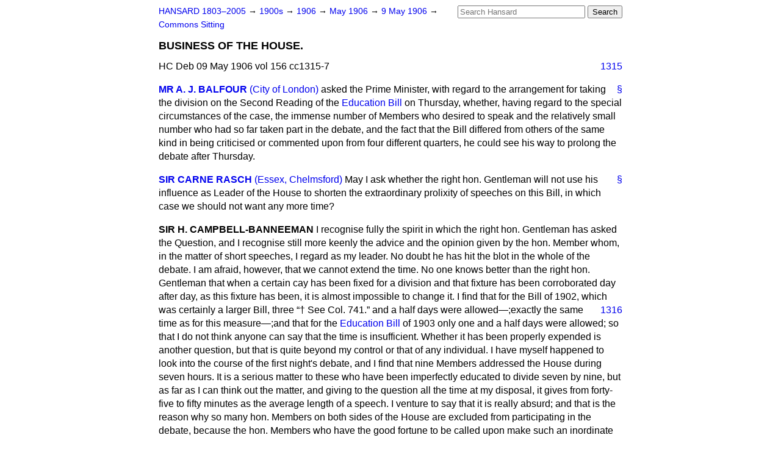

--- FILE ---
content_type: text/html
request_url: https://api.parliament.uk/historic-hansard/commons/1906/may/09/business-of-the-house
body_size: 4354
content:
<!doctype html>
<html lang='en-GB'>
  <head>
    <meta charset='utf-8' />
    <title>BUSINESS OF THE HOUSE. (Hansard, 9 May 1906)</title>
    <meta author='UK Parliament' />
    <meta content='51ff727eff55314a' name='y_key' />
    <link href='https://www.parliament.uk/site-information/copyright/' rel='copyright' />
    <meta content='Hansard, House of Commons, House of Lords, Parliament, UK, House of Commons sitting' name='keywords' />
    <meta content='BUSINESS OF THE HOUSE. (Hansard, 9 May 1906)' name='description' />
    <link href="../../../../stylesheets/screen.css" media="screen" rel="stylesheet" title="Default" type="text/css" />
    <link href="../../../../stylesheets/print.css" media="print" rel="stylesheet" type="text/css" />
  <script type="text/javascript">
  var appInsights=window.appInsights||function(a){
    function b(a){c[a]=function(){var b=arguments;c.queue.push(function(){c[a].apply(c,b)})}}var c={config:a},d=document,e=window;setTimeout(function(){var b=d.createElement("script");b.src=a.url||"https://az416426.vo.msecnd.net/scripts/a/ai.0.js",d.getElementsByTagName("script")[0].parentNode.appendChild(b)});try{c.cookie=d.cookie}catch(a){}c.queue=[];for(var f=["Event","Exception","Metric","PageView","Trace","Dependency"];f.length;)b("track"+f.pop());if(b("setAuthenticatedUserContext"),b("clearAuthenticatedUserContext"),b("startTrackEvent"),b("stopTrackEvent"),b("startTrackPage"),b("stopTrackPage"),b("flush"),!a.disableExceptionTracking){f="onerror",b("_"+f);var g=e[f];e[f]=function(a,b,d,e,h){var i=g&&g(a,b,d,e,h);return!0!==i&&c["_"+f](a,b,d,e,h),i}}return c
    }({
        instrumentationKey:"c0960a0f-30ad-4a9a-b508-14c6a4f61179",
        cookieDomain:".parliament.uk"
    });
    
  window.appInsights=appInsights,appInsights.queue&&0===appInsights.queue.length&&appInsights.trackPageView();
</script></head>
  <body id='hansard-millbanksytems-com'>
    <div id='header'>
      <div class='search-help'><a href="../../../../search">Search Help</a></div>
            <form action='../../../../search' id='search' method='get' rel='search'>
        <input size='24' title='Access key: S' accesskey='s' name='query' id='search-query' type='search' placeholder='Search Hansard' autosave='hansard.millbanksystems.com' results='10' value='' >
        <input type='submit' value='Search' >
      </form>

      <div id='nav'>
        <a href="../../../../index.html" id="home" rel="home">HANSARD 1803&ndash;2005</a>
        &rarr;
                <a class='sitting-decade' href='../../../../sittings/1900s'>
          1900s
        </a>
         &rarr;
        <a class='sitting-year' href='../../../../sittings/1906/'>
          1906
        </a>
         &rarr;
        <a class='sitting-month' href='../../../../sittings/1906/may/'>
          May 1906
        </a>
         &rarr;
        <a class='sitting-day' href='../../../../sittings/1906/may/09'>
          9 May 1906
        </a>

        &rarr;
                <a href='../../../../sittings/1906/may/09#commons' rel='directory up'>
          Commons Sitting
        </a>

      </div>
      <h1 class='title'>BUSINESS OF THE HOUSE.</h1>
    </div>
    <div class='house-of-commons-sitting' id='content'>
      
      <cite class='section'>HC Deb 09 May 1906 vol 156 cc1315-7</cite>
      <a class='permalink column-permalink' id='column_1315' title='Col. 1315 &mdash; HC Deb 09 May 1906 vol 156 c1315' name='column_1315' href='business-of-the-house#column_1315' rel='bookmark'>1315</a>
      <div class='hentry member_contribution' id='S4V0156P0-03658'>
        <a name='S4V0156P0_19060509_HOC_136'>  </a>
        <blockquote cite='https://api.parliament.uk/historic-hansard/people/mr-arthur-balfour' class='contribution_text entry-content'>
          <a class='speech-permalink permalink' href='business-of-the-house#S4V0156P0_19060509_HOC_136' title='Link to this speech by Mr Arthur Balfour' rel='bookmark'>&sect;</a>
          <cite class='member author entry-title'><a href="/historic-hansard/people/mr-arthur-balfour" title="Mr Arthur Balfour">MR A. J. BALFOUR</a></cite>
          <span class='member_constituency'><a href="/historic-hansard/constituencies/city-of-london" title="City of London">(City of London)</a></span>
          <p class='first-para'>
            asked the Prime Minister, with regard to the arrangement for taking the division on the Second Reading of the <a href="/historic-hansard/bills/education-bill">Education Bill</a> on Thursday, whether, having regard to the special circumstances of the case, the immense number of Members who desired to speak and the relatively small number who had so far taken part in the debate, and the fact that the Bill differed from others of the same kind in being criticised or commented upon from four different quarters, he could see his way to prolong the debate after Thursday.
          </p>
        </blockquote>
      </div>
      
      <div class='hentry member_contribution' id='S4V0156P0-03659'>
        <a name='S4V0156P0_19060509_HOC_137'>  </a>
        <blockquote cite='https://api.parliament.uk/historic-hansard/people/mr-frederick-rasch' class='contribution_text entry-content'>
          <a class='speech-permalink permalink' href='business-of-the-house#S4V0156P0_19060509_HOC_137' title='Link to this speech by Mr Frederick Rasch' rel='bookmark'>&sect;</a>
          <cite class='member author entry-title'><a href="/historic-hansard/people/mr-frederick-rasch" title="Mr Frederick Rasch">SIR CARNE RASCH</a></cite>
          <span class='member_constituency'><a href="/historic-hansard/constituencies/chelmsford" title="Chelmsford">(Essex, Chelmsford)</a></span>
          <p class='first-para'>
            May I ask whether the right hon. Gentleman will not use his influence as Leader of the House to shorten the extraordinary prolixity of speeches on this Bill, in which case we should not want any more time?
          </p>
        </blockquote>
      </div>
      
      <div class='hentry member_contribution' id='S4V0156P0-03660'>
        <a name='S4V0156P0_19060509_HOC_138'>  </a>
        <blockquote class='contribution_text entry-content'>
          <cite class='member author entry-title unmatched-member'>SIR H. CAMPBELL-BANNEEMAN</cite>
          <p class='first-para'>
            I recognise fully the spirit in which the right hon. Gentleman has asked the Question, and I recognise still more keenly the advice and the opinion given by the hon. Member whom, in the matter of short speeches, I regard as my leader. No doubt he has hit the blot in the whole of the debate. I am afraid, however, that we cannot extend the time. No one knows better than the right hon. Gentleman that when a certain cay has been fixed for a division and that fixture has been corroborated day after day, as this fixture has been, it is almost impossible to change it. I find that for the Bill of 1902, which was certainly a larger Bill, three
            <q>&#x2020; See Col. 741.</q>
            <a class='permalink column-permalink' id='column_1316' title='Col. 1316 &mdash; HC Deb 09 May 1906 vol 156 c1316' name='column_1316' href='business-of-the-house#column_1316' rel='bookmark'>1316</a>
            and a half days were allowed&#x2014;;exactly the same time as for this measure&#x2014;;and that for the <a href="/historic-hansard/bills/education-bill">Education Bill</a> of 1903 only one and a half days were allowed; so that I do not think anyone can say that the time is insufficient. Whether it has been properly expended is another question, but that is quite beyond my control or that of any individual. I have myself happened to look into the course of the first night's debate, and I find that nine Members addressed the House during seven hours. It is a serious matter to these who have been imperfectly educated to divide seven by nine, but as far as I can think out the matter, and giving to the question all the time at my disposal, it gives from forty-five to fifty minutes as the average length of a speech. I venture to say that it is really absurd; and that is the reason why so many hon. Members on both sides of the House are excluded from participating in the debate, because the hon. Members who have the good fortune to be called upon make such an inordinate use of their opportunities. I do not blame anyone for doing so; but it is undoubtedly the cause&#x2014;;I regret it as much as the right hon. Gentleman&#x2014;;why Members who might well enlighten the House on the subject, are excluded, while others who cannot do so much good service occupy so large a share of Parliamentary time. But I am afraid that we must stand by to-morrow night, because of the great inconvenience that would be caused to everyone concerned if at this time we made any alteration. But we can suspend the eleven o'clock rule if there is any desire for it. Indeed, I am not sure that it is not usual, for convenience and to prevent any interference with the last speech, to suspend that rule formally and innocently. But even if more than that was asked for by the right hon. Gentleman and his followers, I do not think we should have much objection; but I am afraid that we must stand by Thursday night.
          </p>
        </blockquote>
      </div>
      
      <div class='hentry member_contribution' id='S4V0156P0-03661'>
        <a name='S4V0156P0_19060509_HOC_139'>  </a>
        <blockquote cite='https://api.parliament.uk/historic-hansard/people/lord-robert-cecil' class='contribution_text entry-content'>
          <a class='speech-permalink permalink' href='business-of-the-house#S4V0156P0_19060509_HOC_139' title='Link to this speech by Lord Robert Cecil' rel='bookmark'>&sect;</a>
          <cite class='member author entry-title'><a href="/historic-hansard/people/lord-robert-cecil" title="Lord Robert Cecil">LORD R. CECIL</a></cite>
          <span class='member_constituency'><a href="/historic-hansard/constituencies/marylebone-east" title="Marylebone East">(Marylebone, E.)</a></span>
          <p class='first-para'>
            Is the right hon. Gentleman aware that out of the whole of the time available for debate yesterday two of his colleagues occupied more than a fourth and that one of the right hon. Gentleman's colleagues occupied thirty minutes in discussing the financial provisions of the Act of 1902?
          </p>
        </blockquote>
      </div>
      <a class='permalink column-permalink' id='column_1317' title='Col. 1317 &mdash; HC Deb 09 May 1906 vol 156 c1317' name='column_1317' href='business-of-the-house#column_1317' rel='bookmark'>1317</a>
      <div class='hentry member_contribution' id='S4V0156P0-03662'>
        <a name='S4V0156P0_19060509_HOC_140'>  </a>
        <blockquote cite='https://api.parliament.uk/historic-hansard/people/sir-henry-campbell-bannerman' class='contribution_text entry-content'>
          <a class='speech-permalink permalink' href='business-of-the-house#S4V0156P0_19060509_HOC_140' title='Link to this speech by Sir Henry Campbell-Bannerman' rel='bookmark'>&sect;</a>
          <cite class='member author entry-title'><a href="/historic-hansard/people/sir-henry-campbell-bannerman" title="Sir Henry Campbell-Bannerman">SIR H. CAMPBELL-BANNERMAN</a></cite>
          <p class='first-para'>
            If we come to bandying words about the length of speeches, I may remind the noble Lord that there was a speech delivered from behind the Front Opposition Bench which occupied an hour and a half last night.
          </p>
        </blockquote>
      </div>
      
      <div class='hentry member_contribution' id='S4V0156P0-03663'>
        <a name='S4V0156P0_19060509_HOC_141'>  </a>
        <blockquote cite='https://api.parliament.uk/historic-hansard/people/mr-arthur-balfour' class='contribution_text entry-content'>
          <a class='speech-permalink permalink' href='business-of-the-house#S4V0156P0_19060509_HOC_141' title='Link to this speech by Mr Arthur Balfour' rel='bookmark'>&sect;</a>
          <cite class='member author entry-title'><a href="/historic-hansard/people/mr-arthur-balfour" title="Mr Arthur Balfour">MR. A. J. BALFOUR</a></cite>
          <p class='first-para'>
            What business do the Government propose to take next week.
          </p>
        </blockquote>
      </div>
      
      <div class='hentry member_contribution' id='S4V0156P0-03664'>
        <a name='S4V0156P0_19060509_HOC_142'>  </a>
        <blockquote cite='https://api.parliament.uk/historic-hansard/people/sir-henry-campbell-bannerman' class='contribution_text entry-content'>
          <a class='speech-permalink permalink' href='business-of-the-house#S4V0156P0_19060509_HOC_142' title='Link to this speech by Sir Henry Campbell-Bannerman' rel='bookmark'>&sect;</a>
          <cite class='member author entry-title'><a href="/historic-hansard/people/sir-henry-campbell-bannerman" title="Sir Henry Campbell-Bannerman">SIR H. CAMPBELL-BANNERMAN</a></cite>
          <p class='first-para'>
            The <a href="/historic-hansard/bills/finance-bill">Finance Bill</a> will be the business on Monday.
          </p>
        </blockquote>
      </div>
      <ol class='xoxo'>
        
      </ol>
      
      <div id='section-navigation'>        <div id='previous-section'>Back to
        <a href='the-estimates' rel='prev'>
          The Estimates.
        </a>
        </div>
        <div id='next-section'>Forward to
        <a href='education-england-and-wales-bill-2' rel='next'>
          EDUCATION (ENGLAND AND WALES) BILL.
        </a>
        </div>
</div>
    </div>
    <div id='footer'>
      <p><a href="../../../../typos">Noticed a typo?</a> | <a href='mailto:data@parliament.uk' target='_BLANK' title='Opens a new page'>Report other issues</a> | <a href='https://www.parliament.uk/site-information/copyright/' rel='copyright' id='copyright'>&copy UK Parliament</a></p>
      <script type='text/javascript'>
        var gaJsHost = (("https:" == document.location.protocol) ? "https://ssl." : "http://www.");
        document.write(unescape("%3Cscript src='" + gaJsHost + "google-analytics.com/ga.js' type='text/javascript'%3E%3C/script%3E"));
      </script>
      <script type='text/javascript'>
        var pageTracker = _gat._getTracker("UA-3110135-1");
        pageTracker._initData();
        
      </script>
    </div>
  <script>(function(){function c(){var b=a.contentDocument||a.contentWindow.document;if(b){var d=b.createElement('script');d.innerHTML="window.__CF$cv$params={r:'9c1a03471d38ddf0',t:'MTc2OTAzMjA3NS4wMDAwMDA='};var a=document.createElement('script');a.nonce='';a.src='/cdn-cgi/challenge-platform/scripts/jsd/main.js';document.getElementsByTagName('head')[0].appendChild(a);";b.getElementsByTagName('head')[0].appendChild(d)}}if(document.body){var a=document.createElement('iframe');a.height=1;a.width=1;a.style.position='absolute';a.style.top=0;a.style.left=0;a.style.border='none';a.style.visibility='hidden';document.body.appendChild(a);if('loading'!==document.readyState)c();else if(window.addEventListener)document.addEventListener('DOMContentLoaded',c);else{var e=document.onreadystatechange||function(){};document.onreadystatechange=function(b){e(b);'loading'!==document.readyState&&(document.onreadystatechange=e,c())}}}})();</script></body>
</html>
